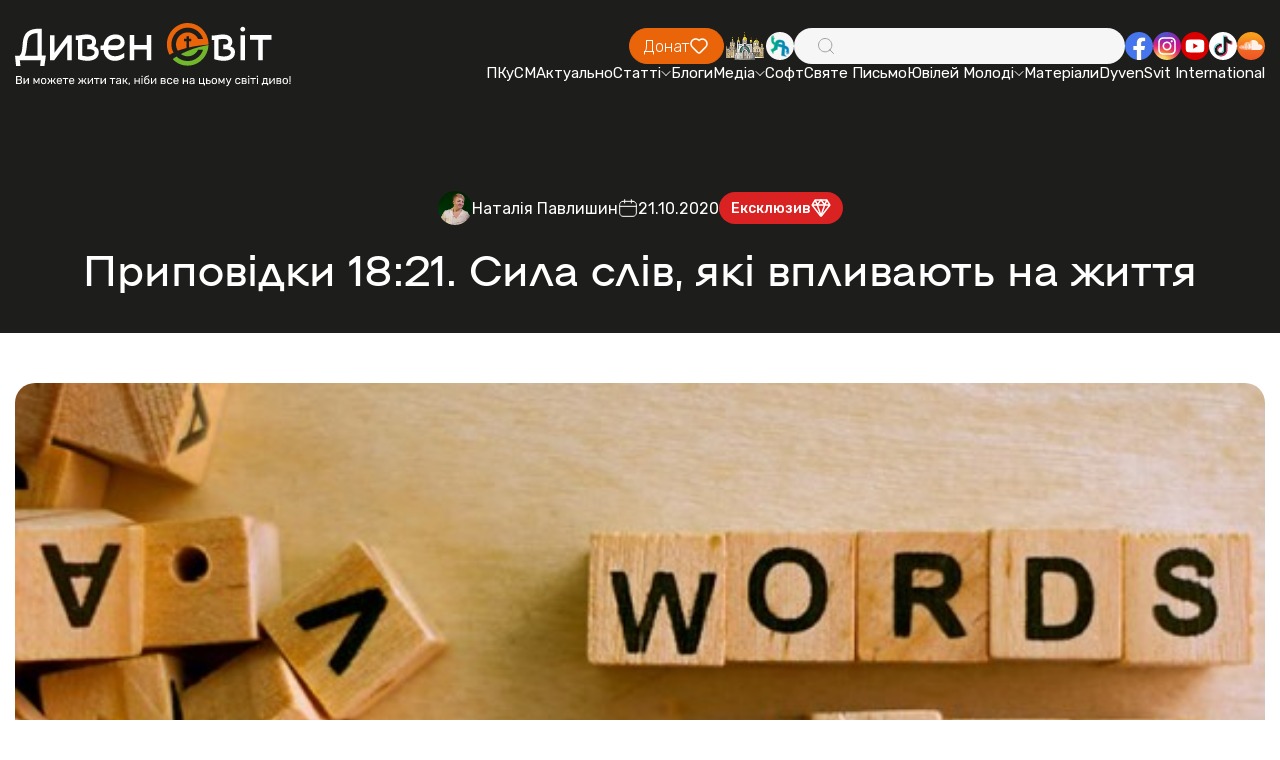

--- FILE ---
content_type: image/svg+xml
request_url: https://dyvensvit.org/client/img/logo.svg
body_size: 19290
content:
<svg width="385" height="89" viewBox="0 0 385 89" fill="none" xmlns="http://www.w3.org/2000/svg">
<path d="M1.76 85C1.64267 85 1.552 84.968 1.488 84.904C1.424 84.8293 1.392 84.7387 1.392 84.632V74.184C1.392 74.0667 1.424 73.976 1.488 73.912C1.552 73.8373 1.64267 73.8 1.76 73.8H6.144C6.944 73.8 7.59467 73.9333 8.096 74.2C8.608 74.456 8.98133 74.808 9.216 75.256C9.46133 75.704 9.584 76.2053 9.584 76.76C9.584 77.1973 9.50933 77.576 9.36 77.896C9.22133 78.2053 9.04533 78.4613 8.832 78.664C8.61867 78.856 8.41067 79.0053 8.208 79.112C8.624 79.3147 8.992 79.6453 9.312 80.104C9.64267 80.5627 9.808 81.1173 9.808 81.768C9.808 82.3547 9.67467 82.8933 9.408 83.384C9.14133 83.8747 8.74133 84.2693 8.208 84.568C7.68533 84.856 7.03467 85 6.256 85H1.76ZM2.96 83.704H6.048C6.74133 83.704 7.27467 83.5173 7.648 83.144C8.02133 82.7707 8.208 82.312 8.208 81.768C8.208 81.2027 8.02133 80.7387 7.648 80.376C7.27467 80.0027 6.74133 79.816 6.048 79.816H2.96V83.704ZM2.96 78.536H5.904C6.58667 78.536 7.104 78.3813 7.456 78.072C7.808 77.752 7.984 77.32 7.984 76.776C7.984 76.232 7.808 75.816 7.456 75.528C7.104 75.24 6.58667 75.096 5.904 75.096H2.96V78.536ZM12.2235 85C12.1275 85 12.0422 84.968 11.9675 84.904C11.9035 84.8293 11.8715 84.7493 11.8715 84.664V77.048C11.8715 76.9413 11.9035 76.856 11.9675 76.792C12.0422 76.7173 12.1328 76.68 12.2395 76.68H13.0075C13.1142 76.68 13.1995 76.7173 13.2635 76.792C13.3275 76.856 13.3595 76.9413 13.3595 77.048V83.832L12.9435 83.4L17.7915 76.92C17.8448 76.856 17.9035 76.8027 17.9675 76.76C18.0315 76.7067 18.1115 76.68 18.2075 76.68H18.9435C19.0288 76.68 19.1035 76.712 19.1675 76.776C19.2422 76.84 19.2795 76.9147 19.2795 77V84.632C19.2795 84.7387 19.2422 84.8293 19.1675 84.904C19.1035 84.968 19.0182 85 18.9115 85H18.1595C18.0422 85 17.9515 84.968 17.8875 84.904C17.8235 84.8293 17.7915 84.7387 17.7915 84.632V78.248L18.2395 78.232L13.3595 84.76C13.3168 84.8133 13.2635 84.8667 13.1995 84.92C13.1355 84.9733 13.0502 85 12.9435 85H12.2235ZM25.8954 85C25.7887 85 25.7034 84.968 25.6394 84.904C25.5754 84.84 25.5434 84.7547 25.5434 84.648V76.984C25.5434 76.8987 25.5754 76.8293 25.6394 76.776C25.714 76.712 25.7887 76.68 25.8634 76.68H26.6794C26.85 76.68 26.9834 76.7653 27.0794 76.936L29.7994 82.024L32.5354 76.936C32.6314 76.7653 32.7647 76.68 32.9354 76.68H33.7354C33.8207 76.68 33.8954 76.712 33.9594 76.776C34.0234 76.8293 34.0554 76.8987 34.0554 76.984V84.648C34.0554 84.7547 34.0234 84.84 33.9594 84.904C33.8954 84.968 33.8154 85 33.7194 85H32.9354C32.8287 85 32.7434 84.968 32.6794 84.904C32.6154 84.84 32.5834 84.7547 32.5834 84.648V78.264L33.1434 78.328L30.5354 83.256C30.482 83.3627 30.418 83.4587 30.3434 83.544C30.2687 83.6293 30.1567 83.672 30.0074 83.672H29.5914C29.4527 83.672 29.346 83.6293 29.2714 83.544C29.1967 83.4587 29.1274 83.3627 29.0634 83.256L26.5354 78.568L27.0314 78.52V84.648C27.0314 84.7547 26.9994 84.84 26.9354 84.904C26.8714 84.968 26.786 85 26.6794 85H25.8954ZM39.8576 85.16C39.047 85.16 38.3696 85.0053 37.8256 84.696C37.2816 84.3867 36.8656 83.96 36.5776 83.416C36.2896 82.8613 36.1296 82.232 36.0976 81.528C36.087 81.3467 36.0816 81.1173 36.0816 80.84C36.0816 80.552 36.087 80.3227 36.0976 80.152C36.1296 79.4373 36.2896 78.808 36.5776 78.264C36.8763 77.72 37.2976 77.2933 37.8416 76.984C38.3856 76.6747 39.0576 76.52 39.8576 76.52C40.6576 76.52 41.3296 76.6747 41.8736 76.984C42.4176 77.2933 42.8336 77.72 43.1216 78.264C43.4203 78.808 43.5856 79.4373 43.6176 80.152C43.6283 80.3227 43.6336 80.552 43.6336 80.84C43.6336 81.1173 43.6283 81.3467 43.6176 81.528C43.5856 82.232 43.4256 82.8613 43.1376 83.416C42.8496 83.96 42.4336 84.3867 41.8896 84.696C41.3456 85.0053 40.6683 85.16 39.8576 85.16ZM39.8576 83.928C40.519 83.928 41.047 83.72 41.4416 83.304C41.8363 82.8773 42.0496 82.2587 42.0816 81.448C42.0923 81.288 42.0976 81.0853 42.0976 80.84C42.0976 80.5947 42.0923 80.392 42.0816 80.232C42.0496 79.4213 41.8363 78.808 41.4416 78.392C41.047 77.9653 40.519 77.752 39.8576 77.752C39.1963 77.752 38.663 77.9653 38.2576 78.392C37.863 78.808 37.655 79.4213 37.6336 80.232C37.623 80.392 37.6176 80.5947 37.6176 80.84C37.6176 81.0853 37.623 81.288 37.6336 81.448C37.655 82.2587 37.863 82.8773 38.2576 83.304C38.663 83.72 39.1963 83.928 39.8576 83.928ZM45.1411 85C45.0451 85 44.9651 84.9787 44.9011 84.936C44.8478 84.8933 44.8211 84.8293 44.8211 84.744C44.8211 84.6907 44.8478 84.6213 44.9011 84.536L47.6371 80.648L45.2211 77.128C45.1998 77.096 45.1838 77.064 45.1731 77.032C45.1625 76.9893 45.1571 76.9573 45.1571 76.936C45.1571 76.8507 45.1838 76.7867 45.2371 76.744C45.3011 76.7013 45.3811 76.68 45.4771 76.68H46.3091C46.4158 76.68 46.5011 76.7013 46.5651 76.744C46.6291 76.7867 46.6878 76.8453 46.7411 76.92L48.9011 80.12H50.1171V77.048C50.1171 76.9413 50.1491 76.856 50.2131 76.792C50.2878 76.7173 50.3785 76.68 50.4851 76.68H51.2211C51.3385 76.68 51.4291 76.7173 51.4931 76.792C51.5571 76.856 51.5891 76.9413 51.5891 77.048V80.12H52.7571L54.9491 76.92C54.9918 76.8453 55.0451 76.7867 55.1091 76.744C55.1838 76.7013 55.2691 76.68 55.3651 76.68H56.2131C56.3091 76.68 56.3838 76.7013 56.4371 76.744C56.5011 76.7867 56.5331 76.8507 56.5331 76.936C56.5331 76.9573 56.5225 76.9893 56.5011 77.032C56.4905 77.064 56.4745 77.096 56.4531 77.128L54.0531 80.648L56.7891 84.536C56.8318 84.6 56.8531 84.6693 56.8531 84.744C56.8531 84.8293 56.8265 84.8933 56.7731 84.936C56.7198 84.9787 56.6398 85 56.5331 85H55.5731C55.4665 85 55.3758 84.9787 55.3011 84.936C55.2371 84.8933 55.1838 84.8347 55.1411 84.76L52.8051 81.4H51.5891V84.632C51.5891 84.7387 51.5571 84.8293 51.4931 84.904C51.4291 84.968 51.3385 85 51.2211 85H50.4851C50.3785 85 50.2878 84.968 50.2131 84.904C50.1491 84.8293 50.1171 84.7387 50.1171 84.632V81.4H48.9011L46.5331 84.76C46.5011 84.8347 46.4478 84.8933 46.3731 84.936C46.3091 84.9787 46.2238 85 46.1171 85H45.1411ZM61.7148 85.16C60.6161 85.16 59.7414 84.824 59.0908 84.152C58.4401 83.4693 58.0828 82.5413 58.0188 81.368C58.0081 81.2293 58.0028 81.0533 58.0028 80.84C58.0028 80.616 58.0081 80.4347 58.0188 80.296C58.0614 79.5387 58.2374 78.8773 58.5468 78.312C58.8561 77.736 59.2774 77.2933 59.8108 76.984C60.3548 76.6747 60.9894 76.52 61.7148 76.52C62.5254 76.52 63.2028 76.6907 63.7468 77.032C64.3014 77.3733 64.7228 77.8587 65.0108 78.488C65.2988 79.1173 65.4427 79.8533 65.4427 80.696V80.968C65.4427 81.0853 65.4054 81.176 65.3308 81.24C65.2668 81.304 65.1814 81.336 65.0748 81.336H59.5388C59.5388 81.3467 59.5388 81.368 59.5388 81.4C59.5388 81.432 59.5388 81.4587 59.5388 81.48C59.5601 81.9173 59.6561 82.328 59.8268 82.712C59.9974 83.0853 60.2428 83.3893 60.5628 83.624C60.8828 83.8587 61.2668 83.976 61.7148 83.976C62.0988 83.976 62.4188 83.9173 62.6748 83.8C62.9308 83.6827 63.1388 83.5547 63.2988 83.416C63.4588 83.2667 63.5654 83.1547 63.6188 83.08C63.7148 82.9413 63.7894 82.8613 63.8428 82.84C63.8961 82.808 63.9814 82.792 64.0988 82.792H64.8668C64.9734 82.792 65.0588 82.824 65.1228 82.888C65.1974 82.9413 65.2294 83.0213 65.2188 83.128C65.2081 83.288 65.1228 83.4853 64.9628 83.72C64.8028 83.944 64.5734 84.168 64.2748 84.392C63.9761 84.616 63.6134 84.8027 63.1868 84.952C62.7601 85.0907 62.2694 85.16 61.7148 85.16ZM59.5388 80.232H63.9228V80.184C63.9228 79.704 63.8321 79.2773 63.6508 78.904C63.4801 78.5307 63.2294 78.2373 62.8988 78.024C62.5681 77.8 62.1734 77.688 61.7148 77.688C61.2561 77.688 60.8614 77.8 60.5308 78.024C60.2108 78.2373 59.9654 78.5307 59.7948 78.904C59.6241 79.2773 59.5388 79.704 59.5388 80.184V80.232ZM69.8999 85C69.7932 85 69.7025 84.968 69.6279 84.904C69.5639 84.8293 69.5319 84.7387 69.5319 84.632V77.96H66.7479C66.6412 77.96 66.5505 77.928 66.4759 77.864C66.4119 77.7893 66.3799 77.6987 66.3799 77.592V77.048C66.3799 76.9413 66.4119 76.856 66.4759 76.792C66.5505 76.7173 66.6412 76.68 66.7479 76.68H73.7879C73.8945 76.68 73.9799 76.7173 74.0439 76.792C74.1185 76.856 74.1559 76.9413 74.1559 77.048V77.592C74.1559 77.6987 74.1185 77.7893 74.0439 77.864C73.9799 77.928 73.8945 77.96 73.7879 77.96H71.0039V84.632C71.0039 84.7387 70.9719 84.8293 70.9079 84.904C70.8439 84.968 70.7532 85 70.6359 85H69.8999ZM78.8554 85.16C77.7567 85.16 76.882 84.824 76.2314 84.152C75.5807 83.4693 75.2234 82.5413 75.1594 81.368C75.1487 81.2293 75.1434 81.0533 75.1434 80.84C75.1434 80.616 75.1487 80.4347 75.1594 80.296C75.202 79.5387 75.378 78.8773 75.6874 78.312C75.9967 77.736 76.418 77.2933 76.9514 76.984C77.4954 76.6747 78.13 76.52 78.8554 76.52C79.666 76.52 80.3434 76.6907 80.8874 77.032C81.442 77.3733 81.8634 77.8587 82.1514 78.488C82.4394 79.1173 82.5834 79.8533 82.5834 80.696V80.968C82.5834 81.0853 82.546 81.176 82.4714 81.24C82.4074 81.304 82.322 81.336 82.2154 81.336H76.6794C76.6794 81.3467 76.6794 81.368 76.6794 81.4C76.6794 81.432 76.6794 81.4587 76.6794 81.48C76.7007 81.9173 76.7967 82.328 76.9674 82.712C77.138 83.0853 77.3834 83.3893 77.7034 83.624C78.0234 83.8587 78.4074 83.976 78.8554 83.976C79.2394 83.976 79.5594 83.9173 79.8154 83.8C80.0714 83.6827 80.2794 83.5547 80.4394 83.416C80.5994 83.2667 80.706 83.1547 80.7594 83.08C80.8554 82.9413 80.93 82.8613 80.9834 82.84C81.0367 82.808 81.122 82.792 81.2394 82.792H82.0074C82.114 82.792 82.1994 82.824 82.2634 82.888C82.338 82.9413 82.37 83.0213 82.3594 83.128C82.3487 83.288 82.2634 83.4853 82.1034 83.72C81.9434 83.944 81.714 84.168 81.4154 84.392C81.1167 84.616 80.754 84.8027 80.3274 84.952C79.9007 85.0907 79.41 85.16 78.8554 85.16ZM76.6794 80.232H81.0634V80.184C81.0634 79.704 80.9727 79.2773 80.7914 78.904C80.6207 78.5307 80.37 78.2373 80.0394 78.024C79.7087 77.8 79.314 77.688 78.8554 77.688C78.3967 77.688 78.002 77.8 77.6714 78.024C77.3514 78.2373 77.106 78.5307 76.9354 78.904C76.7647 79.2773 76.6794 79.704 76.6794 80.184V80.232ZM87.9224 85C87.8264 85 87.7464 84.9787 87.6824 84.936C87.629 84.8933 87.6024 84.8293 87.6024 84.744C87.6024 84.6907 87.629 84.6213 87.6824 84.536L90.4184 80.648L88.0024 77.128C87.981 77.096 87.965 77.064 87.9544 77.032C87.9437 76.9893 87.9384 76.9573 87.9384 76.936C87.9384 76.8507 87.965 76.7867 88.0184 76.744C88.0824 76.7013 88.1624 76.68 88.2584 76.68H89.0904C89.197 76.68 89.2824 76.7013 89.3464 76.744C89.4104 76.7867 89.469 76.8453 89.5224 76.92L91.6824 80.12H92.8984V77.048C92.8984 76.9413 92.9304 76.856 92.9944 76.792C93.069 76.7173 93.1597 76.68 93.2664 76.68H94.0024C94.1197 76.68 94.2104 76.7173 94.2744 76.792C94.3384 76.856 94.3704 76.9413 94.3704 77.048V80.12H95.5384L97.7304 76.92C97.773 76.8453 97.8264 76.7867 97.8904 76.744C97.965 76.7013 98.0504 76.68 98.1464 76.68H98.9944C99.0904 76.68 99.165 76.7013 99.2184 76.744C99.2824 76.7867 99.3144 76.8507 99.3144 76.936C99.3144 76.9573 99.3037 76.9893 99.2824 77.032C99.2717 77.064 99.2557 77.096 99.2344 77.128L96.8344 80.648L99.5704 84.536C99.613 84.6 99.6344 84.6693 99.6344 84.744C99.6344 84.8293 99.6077 84.8933 99.5544 84.936C99.501 84.9787 99.421 85 99.3144 85H98.3544C98.2477 85 98.157 84.9787 98.0824 84.936C98.0184 84.8933 97.965 84.8347 97.9224 84.76L95.5864 81.4H94.3704V84.632C94.3704 84.7387 94.3384 84.8293 94.2744 84.904C94.2104 84.968 94.1197 85 94.0024 85H93.2664C93.1597 85 93.069 84.968 92.9944 84.904C92.9304 84.8293 92.8984 84.7387 92.8984 84.632V81.4H91.6824L89.3144 84.76C89.2824 84.8347 89.229 84.8933 89.1544 84.936C89.0904 84.9787 89.005 85 88.8984 85H87.9224ZM101.536 85C101.44 85 101.355 84.968 101.28 84.904C101.216 84.8293 101.184 84.7493 101.184 84.664V77.048C101.184 76.9413 101.216 76.856 101.28 76.792C101.355 76.7173 101.445 76.68 101.552 76.68H102.32C102.427 76.68 102.512 76.7173 102.576 76.792C102.64 76.856 102.672 76.9413 102.672 77.048V83.832L102.256 83.4L107.104 76.92C107.157 76.856 107.216 76.8027 107.28 76.76C107.344 76.7067 107.424 76.68 107.52 76.68H108.256C108.341 76.68 108.416 76.712 108.48 76.776C108.555 76.84 108.592 76.9147 108.592 77V84.632C108.592 84.7387 108.555 84.8293 108.48 84.904C108.416 84.968 108.331 85 108.224 85H107.472C107.355 85 107.264 84.968 107.2 84.904C107.136 84.8293 107.104 84.7387 107.104 84.632V78.248L107.552 78.232L102.672 84.76C102.629 84.8133 102.576 84.8667 102.512 84.92C102.448 84.9733 102.363 85 102.256 85H101.536ZM113.478 85C113.371 85 113.281 84.968 113.206 84.904C113.142 84.8293 113.11 84.7387 113.11 84.632V77.96H110.326C110.219 77.96 110.129 77.928 110.054 77.864C109.99 77.7893 109.958 77.6987 109.958 77.592V77.048C109.958 76.9413 109.99 76.856 110.054 76.792C110.129 76.7173 110.219 76.68 110.326 76.68H117.366C117.473 76.68 117.558 76.7173 117.622 76.792C117.697 76.856 117.734 76.9413 117.734 77.048V77.592C117.734 77.6987 117.697 77.7893 117.622 77.864C117.558 77.928 117.473 77.96 117.366 77.96H114.582V84.632C114.582 84.7387 114.55 84.8293 114.486 84.904C114.422 84.968 114.331 85 114.214 85H113.478ZM119.474 85C119.378 85 119.292 84.968 119.218 84.904C119.154 84.8293 119.122 84.7493 119.122 84.664V77.048C119.122 76.9413 119.154 76.856 119.218 76.792C119.292 76.7173 119.383 76.68 119.49 76.68H120.258C120.364 76.68 120.45 76.7173 120.514 76.792C120.578 76.856 120.61 76.9413 120.61 77.048V83.832L120.194 83.4L125.042 76.92C125.095 76.856 125.154 76.8027 125.218 76.76C125.282 76.7067 125.362 76.68 125.458 76.68H126.194C126.279 76.68 126.354 76.712 126.418 76.776C126.492 76.84 126.53 76.9147 126.53 77V84.632C126.53 84.7387 126.492 84.8293 126.418 84.904C126.354 84.968 126.268 85 126.161 85H125.41C125.292 85 125.202 84.968 125.138 84.904C125.074 84.8293 125.042 84.7387 125.042 84.632V78.248L125.49 78.232L120.61 84.76C120.567 84.8133 120.514 84.8667 120.45 84.92C120.386 84.9733 120.3 85 120.194 85H119.474ZM135.337 85C135.231 85 135.14 84.968 135.065 84.904C135.001 84.8293 134.969 84.7387 134.969 84.632V77.96H132.185C132.079 77.96 131.988 77.928 131.913 77.864C131.849 77.7893 131.817 77.6987 131.817 77.592V77.048C131.817 76.9413 131.849 76.856 131.913 76.792C131.988 76.7173 132.079 76.68 132.185 76.68H139.225C139.332 76.68 139.417 76.7173 139.481 76.792C139.556 76.856 139.593 76.9413 139.593 77.048V77.592C139.593 77.6987 139.556 77.7893 139.481 77.864C139.417 77.928 139.332 77.96 139.225 77.96H136.441V84.632C136.441 84.7387 136.409 84.8293 136.345 84.904C136.281 84.968 136.191 85 136.073 85H135.337ZM143.301 85.16C142.768 85.16 142.282 85.0533 141.845 84.84C141.408 84.6267 141.056 84.3387 140.789 83.976C140.522 83.6133 140.389 83.2027 140.389 82.744C140.389 82.008 140.688 81.4213 141.285 80.984C141.882 80.5467 142.661 80.2587 143.621 80.12L146.005 79.784V79.32C146.005 78.808 145.856 78.408 145.557 78.12C145.269 77.832 144.794 77.688 144.133 77.688C143.653 77.688 143.264 77.784 142.965 77.976C142.677 78.168 142.474 78.4133 142.357 78.712C142.293 78.872 142.181 78.952 142.021 78.952H141.301C141.184 78.952 141.093 78.92 141.029 78.856C140.976 78.7813 140.949 78.696 140.949 78.6C140.949 78.44 141.008 78.2427 141.125 78.008C141.253 77.7733 141.445 77.544 141.701 77.32C141.957 77.096 142.282 76.9093 142.677 76.76C143.082 76.6 143.573 76.52 144.149 76.52C144.789 76.52 145.328 76.6053 145.765 76.776C146.202 76.936 146.544 77.1547 146.789 77.432C147.045 77.7093 147.226 78.024 147.333 78.376C147.45 78.728 147.509 79.0853 147.509 79.448V84.632C147.509 84.7387 147.472 84.8293 147.397 84.904C147.333 84.968 147.248 85 147.141 85H146.405C146.288 85 146.197 84.968 146.133 84.904C146.069 84.8293 146.037 84.7387 146.037 84.632V83.944C145.898 84.136 145.712 84.328 145.477 84.52C145.242 84.7013 144.949 84.856 144.597 84.984C144.245 85.1013 143.813 85.16 143.301 85.16ZM143.637 83.96C144.074 83.96 144.474 83.8693 144.837 83.688C145.2 83.496 145.482 83.2027 145.685 82.808C145.898 82.4133 146.005 81.9173 146.005 81.32V80.872L144.149 81.144C143.392 81.2507 142.821 81.432 142.437 81.688C142.053 81.9333 141.861 82.248 141.861 82.632C141.861 82.9307 141.946 83.1813 142.117 83.384C142.298 83.576 142.522 83.72 142.789 83.816C143.066 83.912 143.349 83.96 143.637 83.96ZM150.177 85C150.07 85 149.98 84.968 149.905 84.904C149.841 84.8293 149.809 84.7387 149.809 84.632V77.048C149.809 76.9413 149.841 76.856 149.905 76.792C149.98 76.7173 150.07 76.68 150.177 76.68H150.929C151.036 76.68 151.121 76.7173 151.185 76.792C151.26 76.856 151.297 76.9413 151.297 77.048V80.12H152.753L154.913 76.92C154.966 76.8453 155.025 76.7867 155.089 76.744C155.153 76.7013 155.238 76.68 155.345 76.68H156.177C156.273 76.68 156.353 76.7013 156.417 76.744C156.481 76.7867 156.513 76.8507 156.513 76.936C156.513 76.9573 156.502 76.9893 156.481 77.032C156.47 77.064 156.454 77.096 156.433 77.128L154.033 80.664L156.753 84.536C156.806 84.6 156.833 84.6693 156.833 84.744C156.833 84.8293 156.801 84.8933 156.737 84.936C156.684 84.9787 156.609 85 156.513 85H155.537C155.441 85 155.361 84.9787 155.297 84.936C155.233 84.8933 155.174 84.8347 155.121 84.76L152.769 81.416H151.297V84.632C151.297 84.7387 151.26 84.8293 151.185 84.904C151.121 84.968 151.036 85 150.929 85H150.177ZM158.275 86.2C158.19 86.2 158.12 86.168 158.067 86.104C158.024 86.04 158.008 85.96 158.019 85.864L158.387 83.576C158.408 83.448 158.451 83.3413 158.515 83.256C158.59 83.16 158.696 83.112 158.835 83.112H159.907C159.982 83.112 160.04 83.1387 160.083 83.192C160.136 83.2453 160.163 83.3093 160.163 83.384C160.163 83.4693 160.142 83.5547 160.099 83.64L159.267 85.832C159.224 85.9387 159.166 86.024 159.091 86.088C159.027 86.1627 158.931 86.2 158.803 86.2H158.275ZM166.661 85C166.555 85 166.464 84.968 166.389 84.904C166.325 84.8293 166.293 84.7387 166.293 84.632V77.048C166.293 76.9413 166.325 76.856 166.389 76.792C166.464 76.7173 166.555 76.68 166.661 76.68H167.429C167.536 76.68 167.621 76.7173 167.685 76.792C167.749 76.856 167.781 76.9413 167.781 77.048V80.12H172.149V77.048C172.149 76.9413 172.181 76.856 172.245 76.792C172.32 76.7173 172.411 76.68 172.517 76.68H173.269C173.376 76.68 173.461 76.7173 173.525 76.792C173.6 76.856 173.637 76.9413 173.637 77.048V84.632C173.637 84.7387 173.6 84.8293 173.525 84.904C173.461 84.968 173.376 85 173.269 85H172.517C172.411 85 172.32 84.968 172.245 84.904C172.181 84.8293 172.149 84.7387 172.149 84.632V81.4H167.781V84.632C167.781 84.7387 167.749 84.8293 167.685 84.904C167.621 84.968 167.536 85 167.429 85H166.661ZM176.411 85C176.305 85 176.214 84.968 176.139 84.904C176.075 84.8293 176.043 84.7387 176.043 84.632V77.048C176.043 76.9413 176.075 76.856 176.139 76.792C176.214 76.7173 176.305 76.68 176.411 76.68H177.179C177.286 76.68 177.371 76.7173 177.435 76.792C177.499 76.856 177.531 76.9413 177.531 77.048V84.632C177.531 84.7387 177.499 84.8293 177.435 84.904C177.371 84.968 177.286 85 177.179 85H176.411ZM176.283 75.128C176.177 75.128 176.086 75.096 176.011 75.032C175.947 74.9573 175.915 74.8667 175.915 74.76V73.896C175.915 73.7893 175.947 73.704 176.011 73.64C176.086 73.5653 176.177 73.528 176.283 73.528H177.291C177.398 73.528 177.483 73.5653 177.547 73.64C177.622 73.704 177.659 73.7893 177.659 73.896V74.76C177.659 74.8667 177.622 74.9573 177.547 75.032C177.483 75.096 177.398 75.128 177.291 75.128H176.283ZM183.438 85.16C182.617 85.16 181.929 85.0053 181.374 84.696C180.83 84.376 180.414 83.928 180.126 83.352C179.849 82.7653 179.7 82.088 179.678 81.32C179.668 81 179.662 80.68 179.662 80.36C179.662 80.04 179.668 79.72 179.678 79.4C179.678 78.4293 179.758 77.624 179.918 76.984C180.078 76.344 180.318 75.8213 180.638 75.416C180.969 75 181.385 74.6587 181.886 74.392C182.388 74.1253 182.98 73.896 183.662 73.704C184.345 73.5013 185.124 73.288 185.998 73.064C186.094 73.0427 186.185 73.0587 186.27 73.112C186.366 73.1653 186.42 73.24 186.43 73.336L186.558 73.992C186.58 74.088 186.564 74.1733 186.51 74.248C186.468 74.3227 186.398 74.3707 186.302 74.392C185.502 74.5947 184.804 74.7707 184.206 74.92C183.609 75.0693 183.108 75.2453 182.702 75.448C182.297 75.64 181.972 75.8907 181.726 76.2C181.481 76.5093 181.31 76.92 181.214 77.432C181.129 77.944 181.102 78.6 181.134 79.4L180.782 79.256C180.836 78.8613 181.001 78.504 181.278 78.184C181.566 77.8533 181.924 77.5867 182.35 77.384C182.777 77.1813 183.23 77.08 183.71 77.08C184.446 77.08 185.065 77.2347 185.566 77.544C186.078 77.8533 186.468 78.2747 186.734 78.808C187.012 79.3413 187.166 79.9547 187.198 80.648C187.22 81.0107 187.22 81.3253 187.198 81.592C187.166 82.2853 187.006 82.904 186.718 83.448C186.43 83.9813 186.014 84.4027 185.47 84.712C184.926 85.0107 184.249 85.16 183.438 85.16ZM183.438 83.976C184.11 83.976 184.644 83.768 185.038 83.352C185.433 82.936 185.641 82.328 185.662 81.528C185.673 81.4213 185.678 81.2987 185.678 81.16C185.678 81.0213 185.673 80.8773 185.662 80.728C185.641 79.9173 185.433 79.304 185.038 78.888C184.654 78.472 184.169 78.264 183.582 78.264C182.91 78.264 182.356 78.472 181.918 78.888C181.481 79.304 181.246 79.9173 181.214 80.728C181.204 80.8773 181.198 81.0213 181.198 81.16C181.198 81.2987 181.204 81.4213 181.214 81.528C181.246 82.328 181.46 82.936 181.854 83.352C182.249 83.768 182.777 83.976 183.438 83.976ZM189.567 85C189.471 85 189.386 84.968 189.311 84.904C189.247 84.8293 189.215 84.7493 189.215 84.664V77.048C189.215 76.9413 189.247 76.856 189.311 76.792C189.386 76.7173 189.477 76.68 189.583 76.68H190.351C190.458 76.68 190.543 76.7173 190.607 76.792C190.671 76.856 190.703 76.9413 190.703 77.048V83.832L190.287 83.4L195.135 76.92C195.189 76.856 195.247 76.8027 195.311 76.76C195.375 76.7067 195.455 76.68 195.551 76.68H196.287C196.373 76.68 196.447 76.712 196.511 76.776C196.586 76.84 196.623 76.9147 196.623 77V84.632C196.623 84.7387 196.586 84.8293 196.511 84.904C196.447 84.968 196.362 85 196.255 85H195.503C195.386 85 195.295 84.968 195.231 84.904C195.167 84.8293 195.135 84.7387 195.135 84.632V78.248L195.583 78.232L190.703 84.76C190.661 84.8133 190.607 84.8667 190.543 84.92C190.479 84.9733 190.394 85 190.287 85H189.567ZM203.255 85C203.148 85 203.058 84.968 202.983 84.904C202.919 84.8293 202.887 84.7387 202.887 84.632V77.048C202.887 76.9413 202.919 76.856 202.983 76.792C203.058 76.7173 203.148 76.68 203.255 76.68H206.583C207.586 76.68 208.338 76.8827 208.839 77.288C209.351 77.6933 209.607 78.2373 209.607 78.92C209.607 79.4 209.516 79.7627 209.335 80.008C209.154 80.2533 208.898 80.4613 208.567 80.632C208.972 80.8027 209.276 81.08 209.479 81.464C209.692 81.8373 209.799 82.2267 209.799 82.632C209.799 83.4 209.527 83.9867 208.983 84.392C208.439 84.7973 207.682 85 206.711 85H203.255ZM204.359 83.832H206.583C207.095 83.832 207.506 83.736 207.815 83.544C208.135 83.3413 208.295 83.0373 208.295 82.632C208.295 82.2053 208.151 81.896 207.863 81.704C207.575 81.5013 207.148 81.4 206.583 81.4H204.359V83.832ZM204.359 80.216H206.487C206.999 80.216 207.404 80.104 207.703 79.88C208.012 79.656 208.167 79.3413 208.167 78.936C208.167 78.52 208.012 78.2373 207.703 78.088C207.404 77.928 206.999 77.848 206.487 77.848H204.359V80.216ZM215.216 85.16C214.459 85.16 213.803 85.016 213.248 84.728C212.704 84.4293 212.283 84.008 211.984 83.464C211.685 82.9093 211.525 82.248 211.504 81.48C211.493 81.32 211.488 81.1067 211.488 80.84C211.488 80.5733 211.493 80.36 211.504 80.2C211.525 79.432 211.685 78.776 211.984 78.232C212.283 77.6773 212.704 77.256 213.248 76.968C213.803 76.6693 214.459 76.52 215.216 76.52C215.835 76.52 216.363 76.6053 216.8 76.776C217.248 76.9467 217.616 77.1653 217.904 77.432C218.192 77.6987 218.405 77.9867 218.544 78.296C218.693 78.6053 218.773 78.8987 218.784 79.176C218.795 79.2827 218.763 79.368 218.688 79.432C218.613 79.496 218.523 79.528 218.416 79.528H217.648C217.541 79.528 217.461 79.5067 217.408 79.464C217.355 79.4107 217.301 79.3253 217.248 79.208C217.056 78.6853 216.795 78.3173 216.464 78.104C216.133 77.8907 215.723 77.784 215.232 77.784C214.592 77.784 214.069 77.9813 213.664 78.376C213.269 78.7707 213.056 79.4053 213.024 80.28C213.013 80.664 213.013 81.0373 213.024 81.4C213.056 82.2853 213.269 82.9253 213.664 83.32C214.069 83.704 214.592 83.896 215.232 83.896C215.723 83.896 216.133 83.7893 216.464 83.576C216.795 83.3627 217.056 82.9947 217.248 82.472C217.301 82.3547 217.355 82.2747 217.408 82.232C217.461 82.1787 217.541 82.152 217.648 82.152H218.416C218.523 82.152 218.613 82.184 218.688 82.248C218.763 82.312 218.795 82.3973 218.784 82.504C218.773 82.728 218.725 82.9573 218.64 83.192C218.555 83.4267 218.416 83.6667 218.224 83.912C218.043 84.1467 217.813 84.36 217.536 84.552C217.259 84.7333 216.923 84.8827 216.528 85C216.144 85.1067 215.707 85.16 215.216 85.16ZM223.996 85.16C222.897 85.16 222.023 84.824 221.372 84.152C220.721 83.4693 220.364 82.5413 220.3 81.368C220.289 81.2293 220.284 81.0533 220.284 80.84C220.284 80.616 220.289 80.4347 220.3 80.296C220.343 79.5387 220.519 78.8773 220.828 78.312C221.137 77.736 221.559 77.2933 222.092 76.984C222.636 76.6747 223.271 76.52 223.996 76.52C224.807 76.52 225.484 76.6907 226.028 77.032C226.583 77.3733 227.004 77.8587 227.292 78.488C227.58 79.1173 227.724 79.8533 227.724 80.696V80.968C227.724 81.0853 227.687 81.176 227.612 81.24C227.548 81.304 227.463 81.336 227.356 81.336H221.82C221.82 81.3467 221.82 81.368 221.82 81.4C221.82 81.432 221.82 81.4587 221.82 81.48C221.841 81.9173 221.937 82.328 222.108 82.712C222.279 83.0853 222.524 83.3893 222.844 83.624C223.164 83.8587 223.548 83.976 223.996 83.976C224.38 83.976 224.7 83.9173 224.956 83.8C225.212 83.6827 225.42 83.5547 225.58 83.416C225.74 83.2667 225.847 83.1547 225.9 83.08C225.996 82.9413 226.071 82.8613 226.124 82.84C226.177 82.808 226.263 82.792 226.38 82.792H227.148C227.255 82.792 227.34 82.824 227.404 82.888C227.479 82.9413 227.511 83.0213 227.5 83.128C227.489 83.288 227.404 83.4853 227.244 83.72C227.084 83.944 226.855 84.168 226.556 84.392C226.257 84.616 225.895 84.8027 225.468 84.952C225.041 85.0907 224.551 85.16 223.996 85.16ZM221.82 80.232H226.204V80.184C226.204 79.704 226.113 79.2773 225.932 78.904C225.761 78.5307 225.511 78.2373 225.18 78.024C224.849 77.8 224.455 77.688 223.996 77.688C223.537 77.688 223.143 77.8 222.812 78.024C222.492 78.2373 222.247 78.5307 222.076 78.904C221.905 79.2773 221.82 79.704 221.82 80.184V80.232ZM233.927 85C233.82 85 233.73 84.968 233.655 84.904C233.591 84.8293 233.559 84.7387 233.559 84.632V77.048C233.559 76.9413 233.591 76.856 233.655 76.792C233.73 76.7173 233.82 76.68 233.927 76.68H234.695C234.802 76.68 234.887 76.7173 234.951 76.792C235.015 76.856 235.047 76.9413 235.047 77.048V80.12H239.415V77.048C239.415 76.9413 239.447 76.856 239.511 76.792C239.586 76.7173 239.676 76.68 239.783 76.68H240.535C240.642 76.68 240.727 76.7173 240.791 76.792C240.866 76.856 240.903 76.9413 240.903 77.048V84.632C240.903 84.7387 240.866 84.8293 240.791 84.904C240.727 84.968 240.642 85 240.535 85H239.783C239.676 85 239.586 84.968 239.511 84.904C239.447 84.8293 239.415 84.7387 239.415 84.632V81.4H235.047V84.632C235.047 84.7387 235.015 84.8293 234.951 84.904C234.887 84.968 234.802 85 234.695 85H233.927ZM245.629 85.16C245.096 85.16 244.61 85.0533 244.173 84.84C243.736 84.6267 243.384 84.3387 243.117 83.976C242.85 83.6133 242.717 83.2027 242.717 82.744C242.717 82.008 243.016 81.4213 243.613 80.984C244.21 80.5467 244.989 80.2587 245.949 80.12L248.333 79.784V79.32C248.333 78.808 248.184 78.408 247.885 78.12C247.597 77.832 247.122 77.688 246.461 77.688C245.981 77.688 245.592 77.784 245.293 77.976C245.005 78.168 244.802 78.4133 244.685 78.712C244.621 78.872 244.509 78.952 244.349 78.952H243.629C243.512 78.952 243.421 78.92 243.357 78.856C243.304 78.7813 243.277 78.696 243.277 78.6C243.277 78.44 243.336 78.2427 243.453 78.008C243.581 77.7733 243.773 77.544 244.029 77.32C244.285 77.096 244.61 76.9093 245.005 76.76C245.41 76.6 245.901 76.52 246.477 76.52C247.117 76.52 247.656 76.6053 248.093 76.776C248.53 76.936 248.872 77.1547 249.117 77.432C249.373 77.7093 249.554 78.024 249.661 78.376C249.778 78.728 249.837 79.0853 249.837 79.448V84.632C249.837 84.7387 249.8 84.8293 249.725 84.904C249.661 84.968 249.576 85 249.469 85H248.733C248.616 85 248.525 84.968 248.461 84.904C248.397 84.8293 248.365 84.7387 248.365 84.632V83.944C248.226 84.136 248.04 84.328 247.805 84.52C247.57 84.7013 247.277 84.856 246.925 84.984C246.573 85.1013 246.141 85.16 245.629 85.16ZM245.965 83.96C246.402 83.96 246.802 83.8693 247.165 83.688C247.528 83.496 247.81 83.2027 248.013 82.808C248.226 82.4133 248.333 81.9173 248.333 81.32V80.872L246.477 81.144C245.72 81.2507 245.149 81.432 244.765 81.688C244.381 81.9333 244.189 82.248 244.189 82.632C244.189 82.9307 244.274 83.1813 244.445 83.384C244.626 83.576 244.85 83.72 245.117 83.816C245.394 83.912 245.677 83.96 245.965 83.96ZM263.147 87.016C263.03 87.016 262.939 86.984 262.875 86.92C262.811 86.856 262.779 86.7653 262.779 86.648V85H256.427C256.32 85 256.23 84.968 256.155 84.904C256.091 84.8293 256.059 84.7387 256.059 84.632V77.048C256.059 76.9413 256.091 76.856 256.155 76.792C256.23 76.7173 256.32 76.68 256.427 76.68H257.195C257.302 76.68 257.387 76.7173 257.451 76.792C257.515 76.856 257.547 76.9413 257.547 77.048V83.72H261.659V77.048C261.659 76.9413 261.691 76.856 261.755 76.792C261.819 76.7173 261.904 76.68 262.011 76.68H262.779C262.886 76.68 262.971 76.7173 263.035 76.792C263.11 76.856 263.147 76.9413 263.147 77.048L263.131 83.72H263.899C264.006 83.72 264.091 83.7573 264.155 83.832C264.23 83.896 264.267 83.9813 264.267 84.088V86.648C264.267 86.7653 264.23 86.856 264.155 86.92C264.091 86.984 264.006 87.016 263.899 87.016H263.147ZM266.302 85C266.195 85 266.105 84.968 266.03 84.904C265.966 84.8293 265.934 84.7387 265.934 84.632V77.048C265.934 76.9413 265.966 76.856 266.03 76.792C266.105 76.7173 266.195 76.68 266.302 76.68H267.07C267.177 76.68 267.262 76.7173 267.326 76.792C267.401 76.856 267.438 76.9413 267.438 77.048V79.4H269.23C270.318 79.4 271.113 79.656 271.614 80.168C272.115 80.68 272.366 81.3733 272.366 82.248C272.366 83.1867 272.089 83.88 271.534 84.328C270.979 84.776 270.147 85 269.038 85H266.302ZM267.422 83.8H269.102C269.742 83.8 270.211 83.688 270.51 83.464C270.809 83.2293 270.958 82.824 270.958 82.248C270.958 81.6933 270.814 81.2827 270.526 81.016C270.238 80.7387 269.763 80.6 269.102 80.6H267.422V83.8ZM277.358 85.16C276.547 85.16 275.87 85.0053 275.326 84.696C274.782 84.3867 274.366 83.96 274.078 83.416C273.79 82.8613 273.63 82.232 273.598 81.528C273.587 81.3467 273.582 81.1173 273.582 80.84C273.582 80.552 273.587 80.3227 273.598 80.152C273.63 79.4373 273.79 78.808 274.078 78.264C274.376 77.72 274.798 77.2933 275.342 76.984C275.886 76.6747 276.558 76.52 277.358 76.52C278.158 76.52 278.83 76.6747 279.374 76.984C279.918 77.2933 280.334 77.72 280.622 78.264C280.92 78.808 281.086 79.4373 281.118 80.152C281.128 80.3227 281.134 80.552 281.134 80.84C281.134 81.1173 281.128 81.3467 281.118 81.528C281.086 82.232 280.926 82.8613 280.638 83.416C280.35 83.96 279.934 84.3867 279.39 84.696C278.846 85.0053 278.168 85.16 277.358 85.16ZM277.358 83.928C278.019 83.928 278.547 83.72 278.942 83.304C279.336 82.8773 279.55 82.2587 279.582 81.448C279.592 81.288 279.598 81.0853 279.598 80.84C279.598 80.5947 279.592 80.392 279.582 80.232C279.55 79.4213 279.336 78.808 278.942 78.392C278.547 77.9653 278.019 77.752 277.358 77.752C276.696 77.752 276.163 77.9653 275.758 78.392C275.363 78.808 275.155 79.4213 275.134 80.232C275.123 80.392 275.118 80.5947 275.118 80.84C275.118 81.0853 275.123 81.288 275.134 81.448C275.155 82.2587 275.363 82.8773 275.758 83.304C276.163 83.72 276.696 83.928 277.358 83.928ZM283.489 85C283.382 85 283.297 84.968 283.233 84.904C283.169 84.84 283.137 84.7547 283.137 84.648V76.984C283.137 76.8987 283.169 76.8293 283.233 76.776C283.308 76.712 283.382 76.68 283.457 76.68H284.273C284.444 76.68 284.577 76.7653 284.673 76.936L287.393 82.024L290.129 76.936C290.225 76.7653 290.358 76.68 290.529 76.68H291.329C291.414 76.68 291.489 76.712 291.553 76.776C291.617 76.8293 291.649 76.8987 291.649 76.984V84.648C291.649 84.7547 291.617 84.84 291.553 84.904C291.489 84.968 291.409 85 291.313 85H290.529C290.422 85 290.337 84.968 290.273 84.904C290.209 84.84 290.177 84.7547 290.177 84.648V78.264L290.737 78.328L288.129 83.256C288.076 83.3627 288.012 83.4587 287.937 83.544C287.862 83.6293 287.75 83.672 287.601 83.672H287.185C287.046 83.672 286.94 83.6293 286.865 83.544C286.79 83.4587 286.721 83.3627 286.657 83.256L284.129 78.568L284.625 78.52V84.648C284.625 84.7547 284.593 84.84 284.529 84.904C284.465 84.968 284.38 85 284.273 85H283.489ZM294.427 88.04C294.31 88.04 294.219 88.0027 294.155 87.928C294.091 87.864 294.059 87.7787 294.059 87.672V87.128C294.059 87.0213 294.091 86.9307 294.155 86.856C294.219 86.792 294.31 86.76 294.427 86.76H294.843C295.089 86.76 295.286 86.712 295.435 86.616C295.585 86.52 295.718 86.3547 295.835 86.12C295.963 85.896 296.113 85.5867 296.283 85.192L299.755 76.952C299.787 76.8667 299.83 76.8027 299.883 76.76C299.947 76.7067 300.038 76.68 300.155 76.68H300.859C300.955 76.68 301.035 76.712 301.099 76.776C301.163 76.84 301.195 76.9147 301.195 77C301.195 77.0427 301.19 77.0853 301.179 77.128C301.169 77.16 301.147 77.2133 301.115 77.288L298.075 84.488C297.915 84.872 297.739 85.272 297.547 85.688C297.366 86.104 297.158 86.488 296.923 86.84C296.699 87.2027 296.433 87.4907 296.123 87.704C295.814 87.928 295.451 88.04 295.035 88.04H294.427ZM296.651 84.76L293.419 77.288C293.366 77.16 293.339 77.0693 293.339 77.016C293.35 76.92 293.387 76.84 293.451 76.776C293.515 76.712 293.59 76.68 293.675 76.68H294.427C294.545 76.68 294.63 76.7067 294.683 76.76C294.747 76.8133 294.795 76.8773 294.827 76.952L297.483 83.304L296.651 84.76ZM310.091 85.16C309.334 85.16 308.678 85.016 308.123 84.728C307.579 84.4293 307.158 84.008 306.859 83.464C306.56 82.9093 306.4 82.248 306.379 81.48C306.368 81.32 306.363 81.1067 306.363 80.84C306.363 80.5733 306.368 80.36 306.379 80.2C306.4 79.432 306.56 78.776 306.859 78.232C307.158 77.6773 307.579 77.256 308.123 76.968C308.678 76.6693 309.334 76.52 310.091 76.52C310.71 76.52 311.238 76.6053 311.675 76.776C312.123 76.9467 312.491 77.1653 312.779 77.432C313.067 77.6987 313.28 77.9867 313.419 78.296C313.568 78.6053 313.648 78.8987 313.659 79.176C313.67 79.2827 313.638 79.368 313.563 79.432C313.488 79.496 313.398 79.528 313.291 79.528H312.523C312.416 79.528 312.336 79.5067 312.283 79.464C312.23 79.4107 312.176 79.3253 312.123 79.208C311.931 78.6853 311.67 78.3173 311.339 78.104C311.008 77.8907 310.598 77.784 310.107 77.784C309.467 77.784 308.944 77.9813 308.539 78.376C308.144 78.7707 307.931 79.4053 307.899 80.28C307.888 80.664 307.888 81.0373 307.899 81.4C307.931 82.2853 308.144 82.9253 308.539 83.32C308.944 83.704 309.467 83.896 310.107 83.896C310.598 83.896 311.008 83.7893 311.339 83.576C311.67 83.3627 311.931 82.9947 312.123 82.472C312.176 82.3547 312.23 82.2747 312.283 82.232C312.336 82.1787 312.416 82.152 312.523 82.152H313.291C313.398 82.152 313.488 82.184 313.563 82.248C313.638 82.312 313.67 82.3973 313.659 82.504C313.648 82.728 313.6 82.9573 313.515 83.192C313.43 83.4267 313.291 83.6667 313.099 83.912C312.918 84.1467 312.688 84.36 312.411 84.552C312.134 84.7333 311.798 84.8827 311.403 85C311.019 85.1067 310.582 85.16 310.091 85.16ZM315.927 85C315.82 85 315.73 84.968 315.655 84.904C315.591 84.8293 315.559 84.7387 315.559 84.632V77.048C315.559 76.9413 315.591 76.856 315.655 76.792C315.73 76.7173 315.82 76.68 315.927 76.68H319.255C320.258 76.68 321.01 76.8827 321.511 77.288C322.023 77.6933 322.279 78.2373 322.279 78.92C322.279 79.4 322.188 79.7627 322.007 80.008C321.826 80.2533 321.57 80.4613 321.239 80.632C321.644 80.8027 321.948 81.08 322.151 81.464C322.364 81.8373 322.471 82.2267 322.471 82.632C322.471 83.4 322.199 83.9867 321.655 84.392C321.111 84.7973 320.354 85 319.383 85H315.927ZM317.031 83.832H319.255C319.767 83.832 320.178 83.736 320.487 83.544C320.807 83.3413 320.967 83.0373 320.967 82.632C320.967 82.2053 320.823 81.896 320.535 81.704C320.247 81.5013 319.82 81.4 319.255 81.4H317.031V83.832ZM317.031 80.216H319.159C319.671 80.216 320.076 80.104 320.375 79.88C320.684 79.656 320.839 79.3413 320.839 78.936C320.839 78.52 320.684 78.2373 320.375 78.088C320.076 77.928 319.671 77.848 319.159 77.848H317.031V80.216ZM324.896 85C324.789 85 324.698 84.968 324.624 84.904C324.56 84.8293 324.528 84.7387 324.528 84.632V77.048C324.528 76.9413 324.56 76.856 324.624 76.792C324.698 76.7173 324.789 76.68 324.896 76.68H325.664C325.77 76.68 325.856 76.7173 325.92 76.792C325.984 76.856 326.016 76.9413 326.016 77.048V84.632C326.016 84.7387 325.984 84.8293 325.92 84.904C325.856 84.968 325.77 85 325.664 85H324.896ZM324.768 75.128C324.661 75.128 324.57 75.096 324.496 75.032C324.432 74.9573 324.4 74.8667 324.4 74.76V73.896C324.4 73.7893 324.432 73.704 324.496 73.64C324.57 73.5653 324.661 73.528 324.768 73.528H325.776C325.882 73.528 325.968 73.5653 326.032 73.64C326.106 73.704 326.144 73.7893 326.144 73.896V74.76C326.144 74.8667 326.106 74.9573 326.032 75.032C325.968 75.096 325.882 75.128 325.776 75.128H324.768ZM330.947 85C330.84 85 330.749 84.968 330.675 84.904C330.611 84.8293 330.579 84.7387 330.579 84.632V77.96H327.795C327.688 77.96 327.597 77.928 327.523 77.864C327.459 77.7893 327.427 77.6987 327.427 77.592V77.048C327.427 76.9413 327.459 76.856 327.523 76.792C327.597 76.7173 327.688 76.68 327.795 76.68H334.835C334.941 76.68 335.027 76.7173 335.091 76.792C335.165 76.856 335.203 76.9413 335.203 77.048V77.592C335.203 77.6987 335.165 77.7893 335.091 77.864C335.027 77.928 334.941 77.96 334.835 77.96H332.051V84.632C332.051 84.7387 332.019 84.8293 331.955 84.904C331.891 84.968 331.8 85 331.683 85H330.947ZM336.958 85C336.852 85 336.761 84.968 336.686 84.904C336.622 84.8293 336.59 84.7387 336.59 84.632V77.048C336.59 76.9413 336.622 76.856 336.686 76.792C336.761 76.7173 336.852 76.68 336.958 76.68H337.726C337.833 76.68 337.918 76.7173 337.982 76.792C338.046 76.856 338.078 76.9413 338.078 77.048V84.632C338.078 84.7387 338.046 84.8293 337.982 84.904C337.918 84.968 337.833 85 337.726 85H336.958ZM336.83 75.128C336.724 75.128 336.633 75.096 336.558 75.032C336.494 74.9573 336.462 74.8667 336.462 74.76V73.896C336.462 73.7893 336.494 73.704 336.558 73.64C336.633 73.5653 336.724 73.528 336.83 73.528H337.838C337.945 73.528 338.03 73.5653 338.094 73.64C338.169 73.704 338.206 73.7893 338.206 73.896V74.76C338.206 74.8667 338.169 74.9573 338.094 75.032C338.03 75.096 337.945 75.128 337.838 75.128H336.83ZM343.907 86.76C343.8 86.76 343.71 86.7227 343.635 86.648C343.571 86.584 343.539 86.4987 343.539 86.392V84.088C343.539 83.9813 343.571 83.896 343.635 83.832C343.71 83.7573 343.8 83.72 343.907 83.72H343.987C344.275 83.7093 344.52 83.5493 344.723 83.24C344.926 82.92 345.08 82.424 345.187 81.752C345.294 81.0693 345.347 80.184 345.347 79.096V77.048C345.347 76.9413 345.379 76.856 345.443 76.792C345.518 76.7173 345.608 76.68 345.715 76.68H350.819C350.926 76.68 351.011 76.7173 351.075 76.792C351.15 76.856 351.187 76.9413 351.187 77.048V83.688H351.939C352.056 83.688 352.147 83.7253 352.211 83.8C352.275 83.864 352.307 83.9493 352.307 84.056V86.392C352.307 86.4987 352.275 86.584 352.211 86.648C352.147 86.7227 352.056 86.76 351.939 86.76H351.187C351.08 86.76 350.99 86.7227 350.915 86.648C350.851 86.584 350.819 86.4987 350.819 86.392V85H345.027V86.392C345.027 86.4987 344.99 86.584 344.915 86.648C344.851 86.7227 344.766 86.76 344.659 86.76H343.907ZM345.891 83.72L349.699 83.688V77.96H346.803V79.272C346.803 80.4027 346.723 81.3307 346.563 82.056C346.403 82.7707 346.179 83.3253 345.891 83.72ZM354.333 85C354.237 85 354.152 84.968 354.077 84.904C354.013 84.8293 353.981 84.7493 353.981 84.664V77.048C353.981 76.9413 354.013 76.856 354.077 76.792C354.152 76.7173 354.242 76.68 354.349 76.68H355.117C355.224 76.68 355.309 76.7173 355.373 76.792C355.437 76.856 355.469 76.9413 355.469 77.048V83.832L355.053 83.4L359.901 76.92C359.954 76.856 360.013 76.8027 360.077 76.76C360.141 76.7067 360.221 76.68 360.317 76.68H361.053C361.138 76.68 361.213 76.712 361.277 76.776C361.352 76.84 361.389 76.9147 361.389 77V84.632C361.389 84.7387 361.352 84.8293 361.277 84.904C361.213 84.968 361.128 85 361.021 85H360.269C360.152 85 360.061 84.968 359.997 84.904C359.933 84.8293 359.901 84.7387 359.901 84.632V78.248L360.349 78.232L355.469 84.76C355.426 84.8133 355.373 84.8667 355.309 84.92C355.245 84.9733 355.16 85 355.053 85H354.333ZM364.099 85C363.992 85 363.902 84.968 363.827 84.904C363.763 84.8293 363.731 84.7387 363.731 84.632V77.048C363.731 76.9413 363.763 76.856 363.827 76.792C363.902 76.7173 363.992 76.68 364.099 76.68H367.427C368.43 76.68 369.182 76.8827 369.683 77.288C370.195 77.6933 370.451 78.2373 370.451 78.92C370.451 79.4 370.36 79.7627 370.179 80.008C369.998 80.2533 369.742 80.4613 369.411 80.632C369.816 80.8027 370.12 81.08 370.323 81.464C370.536 81.8373 370.643 82.2267 370.643 82.632C370.643 83.4 370.371 83.9867 369.827 84.392C369.283 84.7973 368.526 85 367.555 85H364.099ZM365.203 83.832H367.427C367.939 83.832 368.35 83.736 368.659 83.544C368.979 83.3413 369.139 83.0373 369.139 82.632C369.139 82.2053 368.995 81.896 368.707 81.704C368.419 81.5013 367.992 81.4 367.427 81.4H365.203V83.832ZM365.203 80.216H367.331C367.843 80.216 368.248 80.104 368.547 79.88C368.856 79.656 369.011 79.3413 369.011 78.936C369.011 78.52 368.856 78.2373 368.547 78.088C368.248 77.928 367.843 77.848 367.331 77.848H365.203V80.216ZM376.108 85.16C375.297 85.16 374.62 85.0053 374.076 84.696C373.532 84.3867 373.116 83.96 372.828 83.416C372.54 82.8613 372.38 82.232 372.348 81.528C372.337 81.3467 372.332 81.1173 372.332 80.84C372.332 80.552 372.337 80.3227 372.348 80.152C372.38 79.4373 372.54 78.808 372.828 78.264C373.126 77.72 373.548 77.2933 374.092 76.984C374.636 76.6747 375.308 76.52 376.108 76.52C376.908 76.52 377.58 76.6747 378.124 76.984C378.668 77.2933 379.084 77.72 379.372 78.264C379.67 78.808 379.836 79.4373 379.868 80.152C379.878 80.3227 379.884 80.552 379.884 80.84C379.884 81.1173 379.878 81.3467 379.868 81.528C379.836 82.232 379.676 82.8613 379.388 83.416C379.1 83.96 378.684 84.3867 378.14 84.696C377.596 85.0053 376.918 85.16 376.108 85.16ZM376.108 83.928C376.769 83.928 377.297 83.72 377.692 83.304C378.086 82.8773 378.3 82.2587 378.332 81.448C378.342 81.288 378.348 81.0853 378.348 80.84C378.348 80.5947 378.342 80.392 378.332 80.232C378.3 79.4213 378.086 78.808 377.692 78.392C377.297 77.9653 376.769 77.752 376.108 77.752C375.446 77.752 374.913 77.9653 374.508 78.392C374.113 78.808 373.905 79.4213 373.884 80.232C373.873 80.392 373.868 80.5947 373.868 80.84C373.868 81.0853 373.873 81.288 373.884 81.448C373.905 82.2587 374.113 82.8773 374.508 83.304C374.913 83.72 375.446 83.928 376.108 83.928ZM382.287 82.344C382.18 82.344 382.09 82.312 382.015 82.248C381.951 82.1733 381.919 82.0827 381.919 81.976V74.168C381.919 74.0613 381.951 73.976 382.015 73.912C382.09 73.8373 382.18 73.8 382.287 73.8H383.039C383.146 73.8 383.231 73.8373 383.295 73.912C383.359 73.976 383.391 74.0613 383.391 74.168V81.976C383.391 82.0827 383.359 82.1733 383.295 82.248C383.231 82.312 383.146 82.344 383.039 82.344H382.287ZM382.143 85C382.036 85 381.946 84.968 381.871 84.904C381.807 84.8293 381.775 84.7387 381.775 84.632V83.624C381.775 83.5067 381.807 83.416 381.871 83.352C381.946 83.2773 382.036 83.24 382.143 83.24H383.167C383.274 83.24 383.359 83.2773 383.423 83.352C383.498 83.416 383.535 83.5067 383.535 83.624V84.632C383.535 84.7387 383.498 84.8293 383.423 84.904C383.359 84.968 383.274 85 383.167 85H382.143Z" fill="white"/>
<path d="M34.8877 60L35.7733 51.8424H6.67218L7.55774 60H1.43521L0 45.501H6.38209C7.96998 43.8257 8.99294 41.7745 9.43572 39.3319C9.89376 36.8893 10.2297 34.2276 10.4587 31.3465C10.5961 29.5772 10.7793 27.7766 11.0083 25.9447C11.2374 24.1127 11.6191 22.3278 12.1535 20.6054C12.6878 18.8831 13.436 17.2547 14.3826 15.7203C15.3292 14.1858 16.627 12.8549 18.2454 11.7119C19.8791 10.5689 21.8793 9.66075 24.2764 8.98747C26.6735 8.31419 29.5897 7.96972 33.025 7.96972H37.3001V45.3914H42.9341L40.9034 59.8904L34.8572 59.953L34.8877 60ZM31.3455 45.642V14.0605C27.9713 14.2015 25.3451 14.7338 23.4519 15.6733C21.5586 16.6127 20.1234 17.8653 19.1463 19.4468C18.1691 21.0282 17.5126 22.8758 17.2072 24.9739C16.8866 27.072 16.6423 29.3737 16.4591 31.8946C16.23 34.1336 15.94 36.404 15.5888 38.7369C15.2376 41.0699 14.5964 43.309 13.7108 45.4384L31.3455 45.642Z" fill="white"/>
<path d="M78.7835 16.9884V51.8422H72.661V27.4477L54.5072 51.9049H48.7969V16.9884H54.9194V41.3829L73.058 16.9884H78.7683H78.7835Z" fill="white"/>
<path d="M110.114 32.5364C111.061 32.8652 111.931 33.241 112.725 33.6795C113.519 34.1179 114.191 34.6659 114.756 35.3235C115.321 35.9811 115.763 36.764 116.084 37.6878C116.405 38.6116 116.557 39.7076 116.557 40.9602C116.557 43.1523 116.099 44.9842 115.168 46.4717C114.237 47.9592 113.046 49.1492 111.58 50.0573C110.114 50.9655 108.45 51.6074 106.603 52.0145C104.755 52.4216 102.877 52.6095 100.969 52.6095C99.4266 52.6095 97.9456 52.5156 96.4951 52.3277C95.0446 52.1398 93.7315 51.9206 92.5254 51.6701C91.3192 51.4195 90.2962 51.1533 89.4412 50.8715C88.5862 50.5897 87.9754 50.3861 87.609 50.2452V23.8308H84.418V17.4895H85.0287C86.2501 17.4895 87.4563 17.4112 88.632 17.239C89.8076 17.0824 90.9833 16.9101 92.1589 16.7536C93.3346 16.597 94.556 16.4248 95.7927 16.2682C97.0447 16.1116 98.312 16.0176 99.625 16.0176C101.213 16.0176 102.801 16.1742 104.389 16.4717C105.977 16.7692 107.397 17.3172 108.633 18.1158C109.885 18.9143 110.893 19.979 111.656 21.3256C112.42 22.6721 112.817 24.3945 112.817 26.4769C112.817 27.3538 112.71 28.121 112.511 28.7473C112.313 29.3736 112.069 29.9216 111.794 30.3913C111.519 30.8611 111.229 31.2682 110.908 31.6126C110.588 31.9571 110.313 32.2703 110.099 32.5521L110.114 32.5364ZM101.014 46.55C101.824 46.55 102.801 46.4874 103.931 46.3778C105.061 46.2682 106.129 46.002 107.122 45.6105C108.114 45.2191 108.969 44.6398 109.671 43.9039C110.374 43.168 110.725 42.1659 110.725 40.9133C110.725 39.9425 110.435 39.1596 109.87 38.5803C109.305 38.0009 108.603 37.5625 107.763 37.2494C106.923 36.9519 106.038 36.7327 105.076 36.6231C104.129 36.5135 103.289 36.4195 102.557 36.3726C102.373 36.4195 101.671 36.4352 100.45 36.4352V29.9529H102.755C103.259 29.906 103.778 29.8433 104.312 29.7494C104.862 29.6554 105.335 29.4832 105.778 29.2327C106.206 28.9822 106.557 28.6064 106.832 28.121C107.106 27.6356 107.244 26.9936 107.244 26.2108C107.244 25.3339 107.03 24.6137 106.603 24.0813C106.175 23.549 105.61 23.1419 104.908 22.86C104.205 22.5782 103.427 22.406 102.557 22.3433C101.686 22.2807 100.862 22.2337 100.037 22.2337C99.2128 22.2337 98.2662 22.2964 97.1821 22.4373C96.0981 22.5782 94.8919 22.7191 93.5789 22.86V45.5792C94.7545 45.7671 95.9912 45.9707 97.289 46.2055C98.5868 46.4404 99.8083 46.55 100.999 46.55H101.014Z" fill="white"/>
<path d="M151.917 48.2255C150.329 49.3841 148.467 50.4175 146.344 51.3257C144.207 52.2338 141.794 52.6879 139.077 52.6879C136.863 52.6879 134.802 52.3434 132.924 51.6701C131.046 50.9969 129.412 50.0261 128.023 48.7735C126.633 47.5209 125.534 45.9551 124.694 44.1075C123.854 42.2599 123.396 40.1305 123.305 37.7662V37.4217C122.587 37.5157 121.839 37.5783 121.091 37.594C120.343 37.6253 119.61 37.7662 118.877 38.048V31.7067C119.64 31.4718 120.389 31.3309 121.121 31.2839C121.839 31.2369 122.587 31.1743 123.366 31.0804C123.503 28.857 124.007 26.8058 124.862 24.9426C125.717 23.0793 126.877 21.4823 128.328 20.1357C129.778 18.7891 131.504 17.7401 133.489 17.0042C135.489 16.2683 137.687 15.8925 140.084 15.8925C142.665 15.8925 145.001 16.4718 147.077 17.6305C148.665 18.5543 149.978 19.8382 151.016 21.4666C152.055 23.095 152.574 24.9269 152.574 26.9781C152.574 29.0292 151.871 31.1117 150.467 32.9749C149.016 34.9321 147.291 36.2004 145.26 36.7797C143.245 37.3591 141.062 37.6566 138.695 37.6566C137.657 37.6566 136.435 37.6096 135.061 37.5157C133.672 37.4217 132.42 37.3747 131.29 37.3747C130.969 37.3747 130.679 37.3747 130.404 37.4061C130.13 37.4374 129.885 37.4687 129.656 37.5157V37.8601C129.656 40.6002 130.557 42.6827 132.343 44.0919C134.13 45.5167 136.359 46.2213 139.031 46.2213C140.39 46.2213 141.642 46.1117 142.802 45.8768C143.963 45.642 145.047 45.3132 146.07 44.9061C147.093 44.499 148.07 43.9979 149.032 43.4499C149.993 42.9019 150.94 42.2912 151.887 41.6336V48.2568L151.917 48.2255ZM140.909 21.952C139.504 21.952 138.161 22.1399 136.863 22.5157C135.565 22.8914 134.42 23.4395 133.397 24.191C132.374 24.9426 131.534 25.882 130.878 27.0094C130.221 28.1524 129.824 29.5146 129.687 31.0804L133.351 30.9395C134.115 31.0334 135.061 31.096 136.176 31.1117C137.29 31.143 138.359 31.143 139.397 31.143C140.298 31.143 141.214 31.0804 142.115 30.9708C143.016 30.8612 143.825 30.6263 144.527 30.2662C145.23 29.9217 145.795 29.4363 146.222 28.8413C146.65 28.2307 146.863 27.4635 146.863 26.5397C146.863 24.8643 146.253 23.6743 145.031 22.9854C143.81 22.2808 142.42 21.9363 140.878 21.9363L140.909 21.952Z" fill="white"/>
<path d="M189.631 16.8476V51.9051H183.387V37.0616H165.92V51.9051H159.736V16.8476H165.92V30.5794H183.387V16.8476H189.631Z" fill="white"/>
<path d="M299.622 32.5364C300.569 32.8652 301.439 33.241 302.233 33.6794C303.027 34.1178 303.699 34.6658 304.279 35.3234C304.859 35.9811 305.287 36.764 305.608 37.6878C305.928 38.6116 306.081 39.7076 306.081 40.9602C306.081 43.1523 305.623 44.9842 304.691 46.4717C303.76 47.9592 302.569 49.1491 301.103 50.0573C299.638 50.9654 297.973 51.6074 296.126 52.0145C294.279 52.4059 292.401 52.6095 290.492 52.6095C288.95 52.6095 287.469 52.5155 286.019 52.3276C284.568 52.1397 283.255 51.9205 282.049 51.67C280.843 51.4195 279.82 51.1533 278.965 50.8715C278.11 50.5896 277.499 50.3861 277.132 50.2452V23.8308H273.941V17.4894H274.552C275.774 17.4894 276.98 17.4111 278.155 17.2389C279.331 17.0823 280.507 16.9101 281.682 16.7535C282.858 16.5969 284.079 16.4247 285.316 16.2681C286.568 16.1116 287.835 16.0176 289.164 16.0176C290.752 16.0176 292.34 16.1742 293.927 16.4717C295.515 16.7692 296.935 17.3172 298.172 18.1157C299.424 18.9143 300.432 19.979 301.195 21.3255C301.958 22.6721 302.355 24.3944 302.355 26.4769C302.355 27.3537 302.249 28.1209 302.05 28.7473C301.852 29.3736 301.607 29.9216 301.332 30.3913C301.058 30.861 300.768 31.2681 300.447 31.6126C300.126 31.9571 299.851 32.2702 299.638 32.5521L299.622 32.5364ZM290.523 46.55C291.332 46.55 292.309 46.4873 293.439 46.3777C294.569 46.2681 295.637 46.0019 296.63 45.6105C297.622 45.2191 298.477 44.6397 299.18 43.9038C299.882 43.1679 300.233 42.1658 300.233 40.9132C300.233 39.9424 299.943 39.1596 299.378 38.5802C298.813 38.0009 298.111 37.5625 297.271 37.2493C296.431 36.9518 295.531 36.7326 294.584 36.623C293.637 36.5134 292.798 36.4195 292.065 36.3725C291.881 36.4195 291.179 36.4351 289.958 36.4351V29.9529H292.263C292.767 29.9059 293.286 29.8433 293.821 29.7493C294.37 29.6554 294.844 29.4832 295.286 29.2326C295.714 28.9821 296.065 28.6063 296.34 28.1209C296.615 27.6356 296.752 26.9936 296.752 26.2107C296.752 25.3339 296.538 24.6136 296.111 24.0813C295.683 23.5489 295.118 23.1418 294.416 22.86C293.714 22.5781 292.935 22.4059 292.065 22.3433C291.21 22.2807 290.37 22.2337 289.545 22.2337C288.721 22.2337 287.774 22.2963 286.69 22.4372C285.606 22.5782 284.4 22.7191 283.087 22.86V45.5792C284.263 45.7671 285.499 45.9706 286.797 46.2055C288.095 46.4404 289.316 46.55 290.507 46.55H290.523Z" fill="white"/>
<path d="M316.905 11.8372C315.989 11.8372 315.195 11.5241 314.538 10.8978C313.882 10.2715 313.546 9.48861 313.546 8.56481C313.546 7.64101 313.882 6.85812 314.538 6.23182C315.21 5.60551 315.989 5.29236 316.905 5.29236C317.867 5.29236 318.676 5.60551 319.348 6.23182C320.004 6.85812 320.34 7.64101 320.34 8.56481C320.34 9.48861 320.004 10.2715 319.348 10.8978C318.691 11.5241 317.867 11.8372 316.905 11.8372ZM319.928 51.8425H313.943V17.0669H319.928V51.8425Z" fill="white"/>
<path d="M356.985 23.2045H344.893V51.9206H338.572V23.2045H327.09V16.8632H357V23.2045H356.985Z" fill="white"/>
<path d="M269.238 30.6575C269.193 32.9122 268.872 35.1043 268.338 37.1867C265.116 49.979 253.787 59.4205 240.305 59.4205C232.061 59.4205 224.625 55.8976 219.357 50.2139C221.159 48.9612 222.976 47.8026 224.793 46.7066C228.854 50.621 234.305 53.0009 240.305 53.0009C250.291 53.0009 258.78 46.3777 261.803 37.1867H254.81C252.138 42.6199 246.657 46.3621 240.305 46.3621C236.794 46.3621 233.542 45.2191 230.885 43.2775C245.298 35.7462 259.36 32.2702 269.238 30.6575Z" fill="#71B62B"/>
<path d="M268.337 22.2495C265.116 9.4572 253.787 0 240.305 0C224.304 0 211.326 13.309 211.326 29.7182C211.326 35.0104 212.67 39.9739 215.036 44.2641C216.578 43.2933 218.395 42.2599 220.563 41.2109C218.67 37.8288 217.601 33.8987 217.601 29.7182C217.601 16.8633 227.755 6.43528 240.305 6.43528C250.291 6.43528 258.78 13.0585 261.803 22.2495H254.81C252.138 16.8163 246.657 13.0741 240.305 13.0741C231.343 13.0741 224.075 20.5271 224.075 29.7182C224.075 32.9906 224.991 36.0438 226.594 38.6117C229.999 37.3121 233.969 36.0282 238.595 34.8539V25.4123H235.19V21.9207H238.595V18.429H242V21.9207H245.405V25.4123H242V34.0397C249.466 32.333 258.444 30.9238 269.254 30.0626C269.269 29.953 269.269 29.8434 269.269 29.7338C269.269 27.1503 268.948 24.6451 268.337 22.2651V22.2495Z" fill="#EA650A"/>
</svg>
